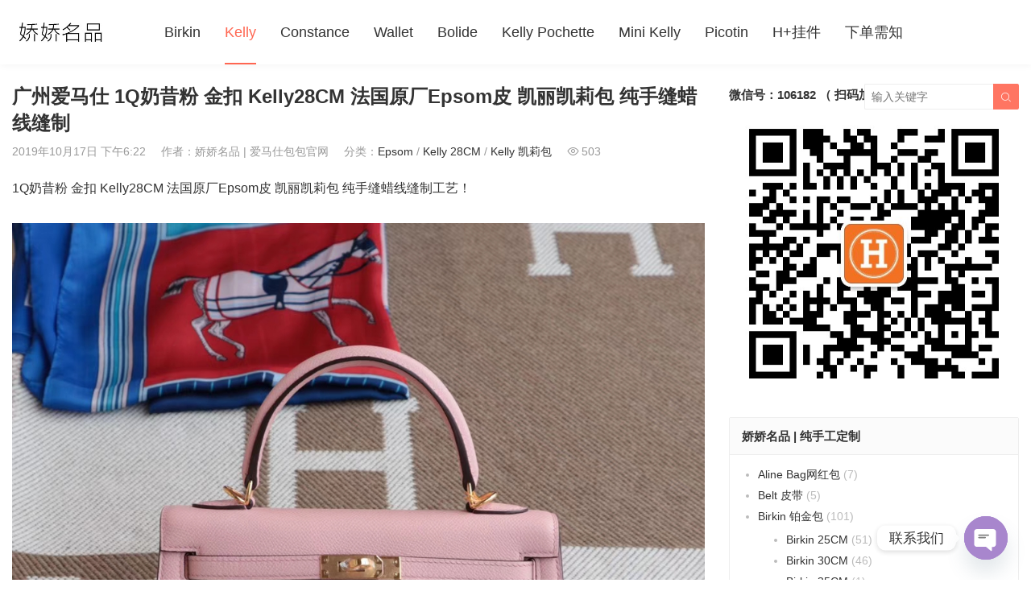

--- FILE ---
content_type: text/html; charset=UTF-8
request_url: https://www.jjstation.com/32500.html?password-protected=login&redirect_to=https%3A%2F%2Fwww.jjstation.com%2F32500.html
body_size: 14307
content:
<!DOCTYPE HTML>
<html>
<head>
<meta charset="UTF-8">
<meta http-equiv="X-UA-Compatible" content="IE=edge">
<meta name="viewport" content="width=device-width, initial-scale=1.0, user-scalable=0, minimum-scale=1.0, maximum-scale=1.0">
<meta name="apple-mobile-web-app-capable" content="yes">
<meta name="apple-mobile-web-app-status-bar-style" content="black">
<meta http-equiv="cache-control" content="no-siteapp">
<title>广州爱马仕 1Q奶昔粉 金扣 Kelly28CM 法国原厂Epsom皮 凯丽凯莉包 纯手缝蜡线缝制-娇娇名品_爱马仕包包官网</title>
<meta name='robots' content='max-image-preview:large' />
<link rel='dns-prefetch' href='//www.googletagmanager.com' />
<link rel='stylesheet' id='wp-block-library-css' href='https://www.jjstation.com/wp-includes/css/dist/block-library/style.min.css?ver=6.6.2' type='text/css' media='all' />
<style id='classic-theme-styles-inline-css' type='text/css'>
/*! This file is auto-generated */
.wp-block-button__link{color:#fff;background-color:#32373c;border-radius:9999px;box-shadow:none;text-decoration:none;padding:calc(.667em + 2px) calc(1.333em + 2px);font-size:1.125em}.wp-block-file__button{background:#32373c;color:#fff;text-decoration:none}
</style>
<style id='global-styles-inline-css' type='text/css'>
:root{--wp--preset--aspect-ratio--square: 1;--wp--preset--aspect-ratio--4-3: 4/3;--wp--preset--aspect-ratio--3-4: 3/4;--wp--preset--aspect-ratio--3-2: 3/2;--wp--preset--aspect-ratio--2-3: 2/3;--wp--preset--aspect-ratio--16-9: 16/9;--wp--preset--aspect-ratio--9-16: 9/16;--wp--preset--color--black: #000000;--wp--preset--color--cyan-bluish-gray: #abb8c3;--wp--preset--color--white: #ffffff;--wp--preset--color--pale-pink: #f78da7;--wp--preset--color--vivid-red: #cf2e2e;--wp--preset--color--luminous-vivid-orange: #ff6900;--wp--preset--color--luminous-vivid-amber: #fcb900;--wp--preset--color--light-green-cyan: #7bdcb5;--wp--preset--color--vivid-green-cyan: #00d084;--wp--preset--color--pale-cyan-blue: #8ed1fc;--wp--preset--color--vivid-cyan-blue: #0693e3;--wp--preset--color--vivid-purple: #9b51e0;--wp--preset--gradient--vivid-cyan-blue-to-vivid-purple: linear-gradient(135deg,rgba(6,147,227,1) 0%,rgb(155,81,224) 100%);--wp--preset--gradient--light-green-cyan-to-vivid-green-cyan: linear-gradient(135deg,rgb(122,220,180) 0%,rgb(0,208,130) 100%);--wp--preset--gradient--luminous-vivid-amber-to-luminous-vivid-orange: linear-gradient(135deg,rgba(252,185,0,1) 0%,rgba(255,105,0,1) 100%);--wp--preset--gradient--luminous-vivid-orange-to-vivid-red: linear-gradient(135deg,rgba(255,105,0,1) 0%,rgb(207,46,46) 100%);--wp--preset--gradient--very-light-gray-to-cyan-bluish-gray: linear-gradient(135deg,rgb(238,238,238) 0%,rgb(169,184,195) 100%);--wp--preset--gradient--cool-to-warm-spectrum: linear-gradient(135deg,rgb(74,234,220) 0%,rgb(151,120,209) 20%,rgb(207,42,186) 40%,rgb(238,44,130) 60%,rgb(251,105,98) 80%,rgb(254,248,76) 100%);--wp--preset--gradient--blush-light-purple: linear-gradient(135deg,rgb(255,206,236) 0%,rgb(152,150,240) 100%);--wp--preset--gradient--blush-bordeaux: linear-gradient(135deg,rgb(254,205,165) 0%,rgb(254,45,45) 50%,rgb(107,0,62) 100%);--wp--preset--gradient--luminous-dusk: linear-gradient(135deg,rgb(255,203,112) 0%,rgb(199,81,192) 50%,rgb(65,88,208) 100%);--wp--preset--gradient--pale-ocean: linear-gradient(135deg,rgb(255,245,203) 0%,rgb(182,227,212) 50%,rgb(51,167,181) 100%);--wp--preset--gradient--electric-grass: linear-gradient(135deg,rgb(202,248,128) 0%,rgb(113,206,126) 100%);--wp--preset--gradient--midnight: linear-gradient(135deg,rgb(2,3,129) 0%,rgb(40,116,252) 100%);--wp--preset--font-size--small: 13px;--wp--preset--font-size--medium: 20px;--wp--preset--font-size--large: 36px;--wp--preset--font-size--x-large: 42px;--wp--preset--spacing--20: 0.44rem;--wp--preset--spacing--30: 0.67rem;--wp--preset--spacing--40: 1rem;--wp--preset--spacing--50: 1.5rem;--wp--preset--spacing--60: 2.25rem;--wp--preset--spacing--70: 3.38rem;--wp--preset--spacing--80: 5.06rem;--wp--preset--shadow--natural: 6px 6px 9px rgba(0, 0, 0, 0.2);--wp--preset--shadow--deep: 12px 12px 50px rgba(0, 0, 0, 0.4);--wp--preset--shadow--sharp: 6px 6px 0px rgba(0, 0, 0, 0.2);--wp--preset--shadow--outlined: 6px 6px 0px -3px rgba(255, 255, 255, 1), 6px 6px rgba(0, 0, 0, 1);--wp--preset--shadow--crisp: 6px 6px 0px rgba(0, 0, 0, 1);}:where(.is-layout-flex){gap: 0.5em;}:where(.is-layout-grid){gap: 0.5em;}body .is-layout-flex{display: flex;}.is-layout-flex{flex-wrap: wrap;align-items: center;}.is-layout-flex > :is(*, div){margin: 0;}body .is-layout-grid{display: grid;}.is-layout-grid > :is(*, div){margin: 0;}:where(.wp-block-columns.is-layout-flex){gap: 2em;}:where(.wp-block-columns.is-layout-grid){gap: 2em;}:where(.wp-block-post-template.is-layout-flex){gap: 1.25em;}:where(.wp-block-post-template.is-layout-grid){gap: 1.25em;}.has-black-color{color: var(--wp--preset--color--black) !important;}.has-cyan-bluish-gray-color{color: var(--wp--preset--color--cyan-bluish-gray) !important;}.has-white-color{color: var(--wp--preset--color--white) !important;}.has-pale-pink-color{color: var(--wp--preset--color--pale-pink) !important;}.has-vivid-red-color{color: var(--wp--preset--color--vivid-red) !important;}.has-luminous-vivid-orange-color{color: var(--wp--preset--color--luminous-vivid-orange) !important;}.has-luminous-vivid-amber-color{color: var(--wp--preset--color--luminous-vivid-amber) !important;}.has-light-green-cyan-color{color: var(--wp--preset--color--light-green-cyan) !important;}.has-vivid-green-cyan-color{color: var(--wp--preset--color--vivid-green-cyan) !important;}.has-pale-cyan-blue-color{color: var(--wp--preset--color--pale-cyan-blue) !important;}.has-vivid-cyan-blue-color{color: var(--wp--preset--color--vivid-cyan-blue) !important;}.has-vivid-purple-color{color: var(--wp--preset--color--vivid-purple) !important;}.has-black-background-color{background-color: var(--wp--preset--color--black) !important;}.has-cyan-bluish-gray-background-color{background-color: var(--wp--preset--color--cyan-bluish-gray) !important;}.has-white-background-color{background-color: var(--wp--preset--color--white) !important;}.has-pale-pink-background-color{background-color: var(--wp--preset--color--pale-pink) !important;}.has-vivid-red-background-color{background-color: var(--wp--preset--color--vivid-red) !important;}.has-luminous-vivid-orange-background-color{background-color: var(--wp--preset--color--luminous-vivid-orange) !important;}.has-luminous-vivid-amber-background-color{background-color: var(--wp--preset--color--luminous-vivid-amber) !important;}.has-light-green-cyan-background-color{background-color: var(--wp--preset--color--light-green-cyan) !important;}.has-vivid-green-cyan-background-color{background-color: var(--wp--preset--color--vivid-green-cyan) !important;}.has-pale-cyan-blue-background-color{background-color: var(--wp--preset--color--pale-cyan-blue) !important;}.has-vivid-cyan-blue-background-color{background-color: var(--wp--preset--color--vivid-cyan-blue) !important;}.has-vivid-purple-background-color{background-color: var(--wp--preset--color--vivid-purple) !important;}.has-black-border-color{border-color: var(--wp--preset--color--black) !important;}.has-cyan-bluish-gray-border-color{border-color: var(--wp--preset--color--cyan-bluish-gray) !important;}.has-white-border-color{border-color: var(--wp--preset--color--white) !important;}.has-pale-pink-border-color{border-color: var(--wp--preset--color--pale-pink) !important;}.has-vivid-red-border-color{border-color: var(--wp--preset--color--vivid-red) !important;}.has-luminous-vivid-orange-border-color{border-color: var(--wp--preset--color--luminous-vivid-orange) !important;}.has-luminous-vivid-amber-border-color{border-color: var(--wp--preset--color--luminous-vivid-amber) !important;}.has-light-green-cyan-border-color{border-color: var(--wp--preset--color--light-green-cyan) !important;}.has-vivid-green-cyan-border-color{border-color: var(--wp--preset--color--vivid-green-cyan) !important;}.has-pale-cyan-blue-border-color{border-color: var(--wp--preset--color--pale-cyan-blue) !important;}.has-vivid-cyan-blue-border-color{border-color: var(--wp--preset--color--vivid-cyan-blue) !important;}.has-vivid-purple-border-color{border-color: var(--wp--preset--color--vivid-purple) !important;}.has-vivid-cyan-blue-to-vivid-purple-gradient-background{background: var(--wp--preset--gradient--vivid-cyan-blue-to-vivid-purple) !important;}.has-light-green-cyan-to-vivid-green-cyan-gradient-background{background: var(--wp--preset--gradient--light-green-cyan-to-vivid-green-cyan) !important;}.has-luminous-vivid-amber-to-luminous-vivid-orange-gradient-background{background: var(--wp--preset--gradient--luminous-vivid-amber-to-luminous-vivid-orange) !important;}.has-luminous-vivid-orange-to-vivid-red-gradient-background{background: var(--wp--preset--gradient--luminous-vivid-orange-to-vivid-red) !important;}.has-very-light-gray-to-cyan-bluish-gray-gradient-background{background: var(--wp--preset--gradient--very-light-gray-to-cyan-bluish-gray) !important;}.has-cool-to-warm-spectrum-gradient-background{background: var(--wp--preset--gradient--cool-to-warm-spectrum) !important;}.has-blush-light-purple-gradient-background{background: var(--wp--preset--gradient--blush-light-purple) !important;}.has-blush-bordeaux-gradient-background{background: var(--wp--preset--gradient--blush-bordeaux) !important;}.has-luminous-dusk-gradient-background{background: var(--wp--preset--gradient--luminous-dusk) !important;}.has-pale-ocean-gradient-background{background: var(--wp--preset--gradient--pale-ocean) !important;}.has-electric-grass-gradient-background{background: var(--wp--preset--gradient--electric-grass) !important;}.has-midnight-gradient-background{background: var(--wp--preset--gradient--midnight) !important;}.has-small-font-size{font-size: var(--wp--preset--font-size--small) !important;}.has-medium-font-size{font-size: var(--wp--preset--font-size--medium) !important;}.has-large-font-size{font-size: var(--wp--preset--font-size--large) !important;}.has-x-large-font-size{font-size: var(--wp--preset--font-size--x-large) !important;}
:where(.wp-block-post-template.is-layout-flex){gap: 1.25em;}:where(.wp-block-post-template.is-layout-grid){gap: 1.25em;}
:where(.wp-block-columns.is-layout-flex){gap: 2em;}:where(.wp-block-columns.is-layout-grid){gap: 2em;}
:root :where(.wp-block-pullquote){font-size: 1.5em;line-height: 1.6;}
</style>
<link rel='stylesheet' id='chaty-front-css-css' href='https://www.jjstation.com/wp-content/plugins/chaty/css/chaty-front.min.css?ver=3.31627531961' type='text/css' media='all' />
<link rel='stylesheet' id='main-css' href='https://www.jjstation.com/wp-content/themes/2c8509340cbd9f6/style.css?ver=3.0' type='text/css' media='all' />
<script type="2961fac89533254a1f418237-text/javascript" src="https://www.jjstation.com/wp-content/themes/2c8509340cbd9f6/js/jquery.js?ver=3.0" id="jquery-js"></script>

<!-- Google tag (gtag.js) snippet added by Site Kit -->

<!-- Site Kit 添加的 Google Analytics 代码段 -->
<script type="2961fac89533254a1f418237-text/javascript" src="https://www.googletagmanager.com/gtag/js?id=G-8J28PKDV17" id="google_gtagjs-js" async></script>
<script type="2961fac89533254a1f418237-text/javascript" id="google_gtagjs-js-after">
/* <![CDATA[ */
window.dataLayer = window.dataLayer || [];function gtag(){dataLayer.push(arguments);}
gtag("set","linker",{"domains":["www.jjstation.com"]});
gtag("js", new Date());
gtag("set", "developer_id.dZTNiMT", true);
gtag("config", "G-8J28PKDV17");
/* ]]> */
</script>

<!-- End Google tag (gtag.js) snippet added by Site Kit -->
<link rel="https://api.w.org/" href="https://www.jjstation.com/wp-json/" /><link rel="alternate" title="JSON" type="application/json" href="https://www.jjstation.com/wp-json/wp/v2/posts/32500" /><link rel="canonical" href="https://www.jjstation.com/32500.html" />
<meta name="generator" content="Site Kit by Google 1.136.0" /><meta name="keywords" content="广州爱马仕, 1Q,奶昔粉 ,金扣 ,Kelly28CM, 法国原厂Epsom皮,凯丽凯莉包, 纯手缝,蜡线缝制">
<meta name="description" content="1Q奶昔粉 金扣 Kelly28CM 法国原厂Epsom皮 凯丽凯莉包 纯手缝蜡线缝制工艺！">
<link rel="icon" href="https://www.jjstation.com/wp-content/uploads/2022/06/b6eaf26eccfbdf6-32x32.jpg" sizes="32x32" />
<link rel="icon" href="https://www.jjstation.com/wp-content/uploads/2022/06/b6eaf26eccfbdf6-192x192.jpg" sizes="192x192" />
<link rel="apple-touch-icon" href="https://www.jjstation.com/wp-content/uploads/2022/06/b6eaf26eccfbdf6-180x180.jpg" />
<meta name="msapplication-TileImage" content="https://www.jjstation.com/wp-content/uploads/2022/06/b6eaf26eccfbdf6-270x270.jpg" />
<!--[if lt IE 9]><script src="https://www.jjstation.com/wp-content/themes/2c8509340cbd9f6/js/html5.js"></script><![endif]-->
</head>
<body data-rsssl=1 class="post-template-default single single-post postid-32500 single-format-standard comment-open list-thumb-hover-action mlist-two nav-fixed-top">
<header class="header">
	<div class="container">
		<div class="logo"><a href="https://www.jjstation.com" title="娇娇名品_爱马仕包包官网-爱马仕纯手工定制_爱马仕包包官网"><img src="https://www.jjstation.com/wp-content/uploads/2021/03/a6044a062c2e388.jpg"><span>娇娇名品_爱马仕包包官网</span></a></div>		<div class="sitenav">
			<ul><li id="menu-item-60" class="menu-item menu-item-type-taxonomy menu-item-object-category menu-item-60"><a href="https://www.jjstation.com/hermes-birkin">Birkin</a></li>
<li id="menu-item-15353" class="menu-item menu-item-type-taxonomy menu-item-object-category current-post-ancestor current-menu-parent current-post-parent menu-item-15353"><a href="https://www.jjstation.com/kelly">Kelly</a></li>
<li id="menu-item-61" class="menu-item menu-item-type-taxonomy menu-item-object-category menu-item-61"><a href="https://www.jjstation.com/constance">Constance</a></li>
<li id="menu-item-7816" class="menu-item menu-item-type-taxonomy menu-item-object-category menu-item-7816"><a href="https://www.jjstation.com/wallet">Wallet</a></li>
<li id="menu-item-44309" class="menu-item menu-item-type-taxonomy menu-item-object-category menu-item-44309"><a href="https://www.jjstation.com/hermes-bolide">Bolide</a></li>
<li id="menu-item-44313" class="menu-item menu-item-type-taxonomy menu-item-object-category menu-item-44313"><a href="https://www.jjstation.com/kelly-pochette">Kelly Pochette</a></li>
<li id="menu-item-44314" class="menu-item menu-item-type-taxonomy menu-item-object-category menu-item-44314"><a href="https://www.jjstation.com/mini-kelly-2">Mini Kelly</a></li>
<li id="menu-item-44320" class="menu-item menu-item-type-taxonomy menu-item-object-category menu-item-44320"><a href="https://www.jjstation.com/hermes-picotin">Picotin</a></li>
<li id="menu-item-44312" class="menu-item menu-item-type-taxonomy menu-item-object-category menu-item-44312"><a href="https://www.jjstation.com/hermes-radeo">H+挂件</a></li>
<li id="menu-item-23" class="menu-item menu-item-type-post_type menu-item-object-page menu-item-23"><a href="https://www.jjstation.com/order">下单需知</a></li>
</ul>
		</div>
		<span class="sitenav-on"><i class="fa">&#xe605;</i></span>
		<span class="sitenav-mask"></span>
											<div class="searchform-wrap">
				<span class="searchstart-on"><i class="fa">&#xe600;</i></span>
				<span class="searchstart-off"><i class="fa">&#xe606;</i></span>
				<form method="get" class="searchform" action="https://www.jjstation.com/" >
					<button tabindex="3" class="sbtn" type="submit"><i class="fa">&#xe600;</i></button>
										<input required="required" tabindex="2" class="sinput" name="s" type="text" placeholder="输入关键字" value="">
				</form>
			</div>
			</div>
</header>
<section class="container">
    <div class="content-wrap">
    	<div class="content">
    		                		<header class="article-header">
    			<h1 class="article-title">广州爱马仕 1Q奶昔粉 金扣 Kelly28CM 法国原厂Epsom皮 凯丽凯莉包 纯手缝蜡线缝制</h1>
    			<div class="article-meta">
    				<span class="item item-1">2019年10月17日 下午6:22</span>
                        				<span class="item item-2">作者：娇娇名品 &#124; 爱马仕包包官网</span>
    				<span class="item item-3">分类：<a href="https://www.jjstation.com/leather/epsom" rel="category tag">Epsom</a> / <a href="https://www.jjstation.com/kelly/kelly-28cm" rel="category tag">Kelly 28CM</a> / <a href="https://www.jjstation.com/kelly" rel="category tag">Kelly 凯莉包</a></span>
                        				    <span class="item item-4"><i class="fa">&#xe62a;</i>503</span>
                        				<span class="item item-5"></span>
    			</div>
    		</header>

            
    		<article class="article-content">
                <p>1Q奶昔粉 金扣 Kelly28CM 法国原厂Epsom皮 凯丽凯莉包 纯手缝蜡线缝制工艺！</p>
<p><img fetchpriority="high" decoding="async" class="aligncenter size-full wp-image-32440" src="https://www.birkin.vip/wp-content/uploads/2019/10/00696db80fd9683.jpg" alt="" width="1080" height="1080" srcset="https://www.jjstation.com/wp-content/uploads/2019/10/00696db80fd9683.jpg 1080w, https://www.jjstation.com/wp-content/uploads/2019/10/00696db80fd9683-300x300.jpg 300w, https://www.jjstation.com/wp-content/uploads/2019/10/00696db80fd9683-768x768.jpg 768w, https://www.jjstation.com/wp-content/uploads/2019/10/00696db80fd9683-1024x1024.jpg 1024w" sizes="(max-width: 1080px) 100vw, 1080px" /> <img decoding="async" class="aligncenter size-full wp-image-32448" src="https://www.birkin.vip/wp-content/uploads/2019/10/a74f75626cc7d9a.jpg" alt="" width="1080" height="1080" srcset="https://www.jjstation.com/wp-content/uploads/2019/10/a74f75626cc7d9a.jpg 1080w, https://www.jjstation.com/wp-content/uploads/2019/10/a74f75626cc7d9a-300x300.jpg 300w, https://www.jjstation.com/wp-content/uploads/2019/10/a74f75626cc7d9a-768x768.jpg 768w, https://www.jjstation.com/wp-content/uploads/2019/10/a74f75626cc7d9a-1024x1024.jpg 1024w" sizes="(max-width: 1080px) 100vw, 1080px" /> <img decoding="async" class="aligncenter size-full wp-image-32447" src="https://www.birkin.vip/wp-content/uploads/2019/10/b2dfe3501530f6f.jpg" alt="" width="1080" height="1080" srcset="https://www.jjstation.com/wp-content/uploads/2019/10/b2dfe3501530f6f.jpg 1080w, https://www.jjstation.com/wp-content/uploads/2019/10/b2dfe3501530f6f-300x300.jpg 300w, https://www.jjstation.com/wp-content/uploads/2019/10/b2dfe3501530f6f-768x768.jpg 768w, https://www.jjstation.com/wp-content/uploads/2019/10/b2dfe3501530f6f-1024x1024.jpg 1024w" sizes="(max-width: 1080px) 100vw, 1080px" /> <img loading="lazy" decoding="async" class="aligncenter size-full wp-image-32446" src="https://www.birkin.vip/wp-content/uploads/2019/10/5c15552cbb112aa.jpg" alt="" width="1080" height="1080" srcset="https://www.jjstation.com/wp-content/uploads/2019/10/5c15552cbb112aa.jpg 1080w, https://www.jjstation.com/wp-content/uploads/2019/10/5c15552cbb112aa-300x300.jpg 300w, https://www.jjstation.com/wp-content/uploads/2019/10/5c15552cbb112aa-768x768.jpg 768w, https://www.jjstation.com/wp-content/uploads/2019/10/5c15552cbb112aa-1024x1024.jpg 1024w" sizes="(max-width: 1080px) 100vw, 1080px" /> <img loading="lazy" decoding="async" class="aligncenter size-full wp-image-32445" src="https://www.birkin.vip/wp-content/uploads/2019/10/0bfdef753237d94.jpg" alt="" width="1080" height="1080" srcset="https://www.jjstation.com/wp-content/uploads/2019/10/0bfdef753237d94.jpg 1080w, https://www.jjstation.com/wp-content/uploads/2019/10/0bfdef753237d94-300x300.jpg 300w, https://www.jjstation.com/wp-content/uploads/2019/10/0bfdef753237d94-768x768.jpg 768w, https://www.jjstation.com/wp-content/uploads/2019/10/0bfdef753237d94-1024x1024.jpg 1024w" sizes="(max-width: 1080px) 100vw, 1080px" /> <img loading="lazy" decoding="async" class="aligncenter size-full wp-image-32444" src="https://www.birkin.vip/wp-content/uploads/2019/10/029e0822c121e43.jpg" alt="" width="1080" height="1080" srcset="https://www.jjstation.com/wp-content/uploads/2019/10/029e0822c121e43.jpg 1080w, https://www.jjstation.com/wp-content/uploads/2019/10/029e0822c121e43-300x300.jpg 300w, https://www.jjstation.com/wp-content/uploads/2019/10/029e0822c121e43-768x768.jpg 768w, https://www.jjstation.com/wp-content/uploads/2019/10/029e0822c121e43-1024x1024.jpg 1024w" sizes="(max-width: 1080px) 100vw, 1080px" /> <img loading="lazy" decoding="async" class="aligncenter size-full wp-image-32443" src="https://www.birkin.vip/wp-content/uploads/2019/10/160f06f1c947af3.jpg" alt="" width="1080" height="1080" srcset="https://www.jjstation.com/wp-content/uploads/2019/10/160f06f1c947af3.jpg 1080w, https://www.jjstation.com/wp-content/uploads/2019/10/160f06f1c947af3-300x300.jpg 300w, https://www.jjstation.com/wp-content/uploads/2019/10/160f06f1c947af3-768x768.jpg 768w, https://www.jjstation.com/wp-content/uploads/2019/10/160f06f1c947af3-1024x1024.jpg 1024w" sizes="(max-width: 1080px) 100vw, 1080px" /> <img loading="lazy" decoding="async" class="aligncenter size-full wp-image-32442" src="https://www.birkin.vip/wp-content/uploads/2019/10/b341728abd2e7f8.jpg" alt="" width="1080" height="1080" srcset="https://www.jjstation.com/wp-content/uploads/2019/10/b341728abd2e7f8.jpg 1080w, https://www.jjstation.com/wp-content/uploads/2019/10/b341728abd2e7f8-300x300.jpg 300w, https://www.jjstation.com/wp-content/uploads/2019/10/b341728abd2e7f8-768x768.jpg 768w, https://www.jjstation.com/wp-content/uploads/2019/10/b341728abd2e7f8-1024x1024.jpg 1024w" sizes="(max-width: 1080px) 100vw, 1080px" /> <img loading="lazy" decoding="async" class="aligncenter size-full wp-image-32441" src="https://www.birkin.vip/wp-content/uploads/2019/10/553cd597022fbff.jpg" alt="" width="1080" height="1080" srcset="https://www.jjstation.com/wp-content/uploads/2019/10/553cd597022fbff.jpg 1080w, https://www.jjstation.com/wp-content/uploads/2019/10/553cd597022fbff-300x300.jpg 300w, https://www.jjstation.com/wp-content/uploads/2019/10/553cd597022fbff-768x768.jpg 768w, https://www.jjstation.com/wp-content/uploads/2019/10/553cd597022fbff-1024x1024.jpg 1024w" sizes="(max-width: 1080px) 100vw, 1080px" /></p>
            </article>

                                    
            <div class="article-copyright">未经允许不得转载：<a href="https://www.jjstation.com">娇娇名品_爱马仕包包官网</a> &raquo; <a href="https://www.jjstation.com/32500.html">广州爱马仕 1Q奶昔粉 金扣 Kelly28CM 法国原厂Epsom皮 凯丽凯莉包 纯手缝蜡线缝制</a></div>
    		            
                            <div class="article-tags"><a href="https://www.jjstation.com/tag/1q" rel="tag">1Q</a><a href="https://www.jjstation.com/tag/kelly28cm" rel="tag">Kelly28cm</a><a href="https://www.jjstation.com/tag/%e5%87%af%e4%b8%bd%e5%87%af%e8%8e%89%e5%8c%85" rel="tag">凯丽凯莉包</a><a href="https://www.jjstation.com/tag/%e5%a5%b6%e6%98%94%e7%b2%89" rel="tag">奶昔粉</a><a href="https://www.jjstation.com/tag/%e5%b9%bf%e5%b7%9e%e7%88%b1%e9%a9%ac%e4%bb%95" rel="tag">广州爱马仕</a><a href="https://www.jjstation.com/tag/%e6%b3%95%e5%9b%bd%e5%8e%9f%e5%8e%82epsom%e7%9a%ae" rel="tag">法国原厂Epsom皮</a><a href="https://www.jjstation.com/tag/%e7%ba%af%e6%89%8b%e7%bc%9d" rel="tag">纯手缝</a><a href="https://www.jjstation.com/tag/%e8%9c%a1%e7%ba%bf%e7%bc%9d%e5%88%b6" rel="tag">蜡线缝制</a><a href="https://www.jjstation.com/tag/%e9%87%91%e6%89%a3" rel="tag">金扣</a></div>                        
                <div class="article-wechats">
        <div class="article-wechatitem">
            <img src="https://www.jjstation.com/wp-content/uploads/2021/07/f5ae2fc947d7b68.jpg">
            <div class="article-wechatitem-tit">微信号：106182</div>
            <div class="article-wechatitem-desc">关注我们，每天分享更多有趣的事儿，有趣有料！</div>
            <div class="article-wechatitem-users">12000人已关注</div>
        </div>
    </div>
 
            
                <div class="article-actions clearfix">

                    <div class="shares"><strong>分享到：</strong><a href="javascript:;" data-url="https://www.jjstation.com/32500.html" class="share-weixin" title="分享到微信"><i class="fa">&#xe60e;</i></a><a etap="share" data-share="weibo" class="share-tsina" title="分享到微博"><i class="fa">&#xe608;</i></a><a etap="share" data-share="qq" class="share-sqq" title="分享到QQ好友"><i class="fa">&#xe609;</i></a><a etap="share" data-share="qzone" class="share-qzone" title="分享到QQ空间"><i class="fa">&#xe607;</i></a><a etap="share" data-share="renren" class="share-renren" title="分享到人人网"><i class="fa">&#xe60a;</i></a><a etap="share" data-share="douban" class="share-douban" title="分享到豆瓣网"><i class="fa">&#xe60b;</i></a></div>        
        
        
    </div>
 
            
                            <nav class="article-nav">
                    <span class="article-nav-prev">上一篇<br><a href="https://www.jjstation.com/32498.html" rel="prev">爱马仕 J7亚麻蓝 银扣 Kelly28CM 法国原厂togo皮 凯丽凯莉包 纯手缝蜡线缝制</a></span>
                    <span class="article-nav-next">下一篇<br><a href="https://www.jjstation.com/32502.html" rel="next">爱马仕 8F锡器灰 银扣 Kelly25CM 法国原厂togo皮 凯丽凯莉包 纯手缝蜡线缝制</a></span>
                </nav>
                        
                        
                            <div class="postitems">
                    <h3>相关推荐</h3>
                    <ul>
                        <li><a href="https://www.jjstation.com/35274.html"><span class="thumbnail"><img src="https://www.jjstation.com/wp-content/themes/2c8509340cbd9f6/img/thumb.png" data-src="https://www.jjstation.com/wp-content/uploads/2019/12/810b6f4105c6032-240x180.jpg" class="thumb"></span>HERMES 5P樱花粉 Birkin30CM 铂金包 亮面鳄鱼 金扣 俩点；纯手工手缝工艺制作</a></li><li><a href="https://www.jjstation.com/35272.html"><span class="thumbnail"><img src="https://www.jjstation.com/wp-content/themes/2c8509340cbd9f6/img/thumb.png" data-src="https://www.jjstation.com/wp-content/uploads/2019/12/c02027ad9c322c5-240x180.jpg" class="thumb"></span>HERMES 9i玉兰粉 金扣 Minikelly一代 原厂Swift皮 迷你凯莉包 纯手缝蜡线缝制工艺</a></li><li><a href="https://www.jjstation.com/35270.html"><span class="thumbnail"><img src="https://www.jjstation.com/wp-content/themes/2c8509340cbd9f6/img/thumb.png" data-src="https://www.jjstation.com/wp-content/uploads/2019/12/94b0e42789154a9-240x180.jpg" class="thumb"></span>HERMES CK18大象灰 金扣 Minikelly一代 原厂Swift皮 迷你凯莉包 纯手缝蜡线缝制工艺</a></li><li><a href="https://www.jjstation.com/35268.html"><span class="thumbnail"><img src="https://www.jjstation.com/wp-content/themes/2c8509340cbd9f6/img/thumb.png" data-src="https://www.jjstation.com/wp-content/uploads/2019/12/b406baf50e14a36-240x180.jpg" class="thumb"></span>HERMES 3C羊毛白 银扣 Minikelly一代 原厂Swift皮 迷你凯莉包 纯手缝蜡线缝制工艺</a></li><li><a href="https://www.jjstation.com/35266.html"><span class="thumbnail"><img src="https://www.jjstation.com/wp-content/themes/2c8509340cbd9f6/img/thumb.png" data-src="https://www.jjstation.com/wp-content/uploads/2019/12/5fc14cb7378823f-240x180.jpg" class="thumb"></span>HERMES 客定发货 做工精湛 堪称精品 皇家蓝 Birkin30CM 俩点亮面鳄鱼 金扣 纯手缝蜡线缝制</a></li><li><a href="https://www.jjstation.com/35264.html"><span class="thumbnail"><img src="https://www.jjstation.com/wp-content/themes/2c8509340cbd9f6/img/thumb.png" data-src="https://www.jjstation.com/wp-content/uploads/2019/12/39f21292b664e84-240x180.jpg" class="thumb"></span>HERMES 客定 J5天方夜谭紫桃红色 Kelly28CM凯利包 亮面鳄鱼 金扣 美轮美奂</a></li><li><a href="https://www.jjstation.com/35261.html"><span class="thumbnail"><img src="https://www.jjstation.com/wp-content/themes/2c8509340cbd9f6/img/thumb.png" data-src="https://www.jjstation.com/wp-content/uploads/2019/12/7e0585031c4fb1e-240x180.jpg" class="thumb"></span>HERMES 3Q奶昔粉 Birkin25CM 铂金包 南非KK鸵鸟皮 老师傅全手缝 银扣</a></li><li><a href="https://www.jjstation.com/35257.html"><span class="thumbnail"><img src="https://www.jjstation.com/wp-content/themes/2c8509340cbd9f6/img/thumb.png" data-src="https://www.jjstation.com/wp-content/uploads/2019/12/6a408dd18706252-240x180.jpg" class="thumb"></span>HERMES CK37金棕 金扣 Kelly28CM 原厂Epsom皮 凯利凯莉包 纯手缝蜡线缝制工艺</a></li>                    </ul>
                </div>
            
            
            <h3 class="comments-title" id="comments">
	评论<small>抢沙发</small>
</h3>
<div id="respond" class="comments-respond no_webshot">
		
	<form action="https://www.jjstation.com/wp-comments-post.php" method="post" id="commentform">
		<div class="comt">
			<div class="comt-title">
				<img alt='' data-src='https://gravatar.wp-china-yes.net/avatar/?s=50&#038;d=mystery' srcset='https://gravatar.wp-china-yes.net/avatar/?s=100&#038;d=mystery 2x' class='avatar avatar-50 photo avatar-default' height='50' width='50' loading='lazy' decoding='async'/>				<p><a id="cancel-comment-reply-link" href="javascript:;">取消</a></p>
			</div>
			<div class="comt-box">
				<textarea placeholder="你的评论可以一针见血" class="comt-area" name="comment" id="comment" cols="100%" rows="3" tabindex="1" onkeydown="if (!window.__cfRLUnblockHandlers) return false; if(event.ctrlKey&amp;&amp;event.keyCode==13){document.getElementById('submit').click();return false};" data-cf-modified-2961fac89533254a1f418237-=""></textarea>
				<div class="comt-ctrl">
					<div class="comt-tips"><input type='hidden' name='comment_post_ID' value='32500' id='comment_post_ID' />
<input type='hidden' name='comment_parent' id='comment_parent' value='0' />
<p style="display: none;"><input type="hidden" id="akismet_comment_nonce" name="akismet_comment_nonce" value="0061433d65" /></p><label for="comment_mail_notify" class="hide" style="padding-top:0"><input type="checkbox" name="comment_mail_notify" id="comment_mail_notify" value="comment_mail_notify" checked="checked"/>有人回复时邮件通知我</label><p style="display: none !important;" class="akismet-fields-container" data-prefix="ak_"><label>&#916;<textarea name="ak_hp_textarea" cols="45" rows="8" maxlength="100"></textarea></label><input type="hidden" id="ak_js_1" name="ak_js" value="73"/><script type="2961fac89533254a1f418237-text/javascript">document.getElementById( "ak_js_1" ).setAttribute( "value", ( new Date() ).getTime() );</script></p></div>
					<button class="comt-submit" type="submit" name="submit" id="submit" tabindex="5">提交评论</button>
				</div>
			</div>

												<div class="comt-comterinfo" id="comment-author-info" >
						<ul>
							<li><input class="ipt" type="text" name="author" id="author" value="" tabindex="2" placeholder="昵称">昵称 (必填)</li>
							<li><input class="ipt" type="text" name="email" id="email" value="" tabindex="3" placeholder="(邮箱)">(邮箱) (必填)</li>
							<li><input class="ipt" type="text" name="url" id="url" value="" tabindex="4" placeholder="(网址)">(网址)</li>
						</ul>
					</div>
									</div>

	</form>
	</div>

    	</div>
    </div>
	<div class="sidebar">
<div class="widget widget_media_image"><h3>微信号：106182 （ 扫码加关注 ）</h3><img width="430" height="430" src="https://www.jjstation.com/wp-content/uploads/2021/07/f5ae2fc947d7b68.jpg" class="image wp-image-47295  attachment-full size-full" alt="" style="max-width: 100%; height: auto;" decoding="async" loading="lazy" srcset="https://www.jjstation.com/wp-content/uploads/2021/07/f5ae2fc947d7b68.jpg 430w, https://www.jjstation.com/wp-content/uploads/2021/07/f5ae2fc947d7b68-300x300.jpg 300w" sizes="(max-width: 430px) 100vw, 430px" /></div><div class="widget widget_categories"><h3>娇娇名品 | 纯手工定制</h3>
			<ul>
					<li class="cat-item cat-item-1904"><a href="https://www.jjstation.com/aline">Aline Bag网红包</a> (7)
</li>
	<li class="cat-item cat-item-965"><a href="https://www.jjstation.com/hermes-belt">Belt 皮带</a> (5)
</li>
	<li class="cat-item cat-item-13"><a href="https://www.jjstation.com/hermes-birkin">Birkin 铂金包</a> (101)
<ul class='children'>
	<li class="cat-item cat-item-34"><a href="https://www.jjstation.com/hermes-birkin/birkin-25cm">Birkin 25CM</a> (51)
</li>
	<li class="cat-item cat-item-100"><a href="https://www.jjstation.com/hermes-birkin/birkin-30cm">Birkin 30CM</a> (46)
</li>
	<li class="cat-item cat-item-14"><a href="https://www.jjstation.com/hermes-birkin/birkin-35cm">Birkin 35CM</a> (1)
</li>
</ul>
</li>
	<li class="cat-item cat-item-372"><a href="https://www.jjstation.com/hermes-bolide">Bolide 保龄球包</a> (3)
</li>
	<li class="cat-item cat-item-18"><a href="https://www.jjstation.com/constance">Constance 空姐包</a> (28)
<ul class='children'>
	<li class="cat-item cat-item-19"><a href="https://www.jjstation.com/constance/constance-19cm">Constance 19CM</a> (13)
</li>
</ul>
</li>
	<li class="cat-item cat-item-1033"><a href="https://www.jjstation.com/hermes-garden-party">Garden Party 花园包</a> (8)
</li>
	<li class="cat-item cat-item-1019"><a href="https://www.jjstation.com/hermes-sandals">Hermes 拖鞋</a> (37)
</li>
	<li class="cat-item cat-item-1054"><a href="https://www.jjstation.com/hermes-radeo">Hermes 挂件</a> (60)
</li>
	<li class="cat-item cat-item-696"><a href="https://www.jjstation.com/hermes-jige">Jige 手包</a> (1)
</li>
	<li class="cat-item cat-item-2301"><a href="https://www.jjstation.com/kelly-ado">Kelly ado</a> (2)
</li>
	<li class="cat-item cat-item-27"><a href="https://www.jjstation.com/kelly">Kelly 凯莉包</a> (75)
<ul class='children'>
	<li class="cat-item cat-item-137"><a href="https://www.jjstation.com/kelly/kelly-25cm">Kelly 25CM</a> (31)
</li>
	<li class="cat-item cat-item-28"><a href="https://www.jjstation.com/kelly/kelly-28cm">Kelly 28CM</a> (36)
</li>
	<li class="cat-item cat-item-30"><a href="https://www.jjstation.com/kelly/kelly-32cm">Kelly 32CM</a> (1)
</li>
</ul>
</li>
	<li class="cat-item cat-item-2202"><a href="https://www.jjstation.com/kelly24-24">Kelly24/24</a> (1)
</li>
	<li class="cat-item cat-item-463"><a href="https://www.jjstation.com/hermes-lindy">Lindy 琳迪包</a> (19)
</li>
	<li class="cat-item cat-item-42"><a href="https://www.jjstation.com/kelly-pochette">Mini Kelly 1代 迷你凯莉</a> (15)
</li>
	<li class="cat-item cat-item-5"><a href="https://www.jjstation.com/mini-kelly-2">Mini Kelly 2代</a> (52)
</li>
	<li class="cat-item cat-item-218"><a href="https://www.jjstation.com/hermes-picotin">Picotin 菜篮子</a> (18)
</li>
	<li class="cat-item cat-item-2"><a href="https://www.jjstation.com/roulis">Roulis 猪鼻子包</a> (3)
<ul class='children'>
	<li class="cat-item cat-item-3"><a href="https://www.jjstation.com/roulis/roulis-19cm">Roulis 19CM</a> (2)
</li>
	<li class="cat-item cat-item-4"><a href="https://www.jjstation.com/roulis/roulis-23cm">Roulis 23CM</a> (1)
</li>
</ul>
</li>
	<li class="cat-item cat-item-321"><a href="https://www.jjstation.com/hermes-toolbox">ToolBox 牛奶包</a> (1)
</li>
	<li class="cat-item cat-item-158"><a href="https://www.jjstation.com/hermes-verrou">Verrou 插銷包</a> (2)
</li>
	<li class="cat-item cat-item-399"><a href="https://www.jjstation.com/wallet">Wallet 钱包</a> (51)
<ul class='children'>
	<li class="cat-item cat-item-400"><a href="https://www.jjstation.com/wallet/bearn">Bearn</a> (2)
</li>
	<li class="cat-item cat-item-2495"><a href="https://www.jjstation.com/wallet/card-holder">卡包</a> (49)
</li>
</ul>
</li>
	<li class="cat-item cat-item-1"><a href="https://www.jjstation.com/uncategorized">未分类</a> (7)
</li>
	<li class="cat-item cat-item-9"><a href="https://www.jjstation.com/leather">皮料</a> (489)
<ul class='children'>
	<li class="cat-item cat-item-38"><a href="https://www.jjstation.com/leather/epsom">Epsom</a> (162)
</li>
	<li class="cat-item cat-item-24"><a href="https://www.jjstation.com/leather/evercolour">EverColour</a> (4)
</li>
	<li class="cat-item cat-item-23"><a href="https://www.jjstation.com/leather/swift">Swift</a> (101)
</li>
	<li class="cat-item cat-item-29"><a href="https://www.jjstation.com/leather/togo">Togo</a> (103)
</li>
	<li class="cat-item cat-item-147"><a href="https://www.jjstation.com/leather/chevre">山羊皮</a> (82)
</li>
	<li class="cat-item cat-item-1828"><a href="https://www.jjstation.com/leather/fanbu">帆布</a> (16)
</li>
	<li class="cat-item cat-item-269"><a href="https://www.jjstation.com/leather/lizard">蜥蜴</a> (3)
</li>
	<li class="cat-item cat-item-10"><a href="https://www.jjstation.com/leather/crocodile">鳄鱼</a> (56)
</li>
	<li class="cat-item cat-item-222"><a href="https://www.jjstation.com/leather/ostrich">鸵鸟皮</a> (24)
</li>
	<li class="cat-item cat-item-1120"><a href="https://www.jjstation.com/leather/deerskin">鹿皮 </a> (1)
</li>
</ul>
</li>
			</ul>

			</div><div class="widget widget-postlist"><h3>爱马仕包包推荐</h3><ul><li><a target="_blank" href="https://www.jjstation.com/35274.html"><span class="thumbnail"><img src="https://www.jjstation.com/wp-content/themes/2c8509340cbd9f6/img/thumb.png" data-src="https://www.jjstation.com/wp-content/uploads/2019/12/810b6f4105c6032-240x180.jpg" class="thumb"></span>HERMES 5P樱花粉 Birkin30CM 铂金包 亮面鳄鱼 金扣 俩点；纯手工手缝工艺制作</a></li><li><a target="_blank" href="https://www.jjstation.com/35272.html"><span class="thumbnail"><img src="https://www.jjstation.com/wp-content/themes/2c8509340cbd9f6/img/thumb.png" data-src="https://www.jjstation.com/wp-content/uploads/2019/12/c02027ad9c322c5-240x180.jpg" class="thumb"></span>HERMES 9i玉兰粉 金扣 Minikelly一代 原厂Swift皮 迷你凯莉包 纯手缝蜡线缝制工艺</a></li><li><a target="_blank" href="https://www.jjstation.com/35270.html"><span class="thumbnail"><img src="https://www.jjstation.com/wp-content/themes/2c8509340cbd9f6/img/thumb.png" data-src="https://www.jjstation.com/wp-content/uploads/2019/12/94b0e42789154a9-240x180.jpg" class="thumb"></span>HERMES CK18大象灰 金扣 Minikelly一代 原厂Swift皮 迷你凯莉包 纯手缝蜡线缝制工艺</a></li><li><a target="_blank" href="https://www.jjstation.com/35268.html"><span class="thumbnail"><img src="https://www.jjstation.com/wp-content/themes/2c8509340cbd9f6/img/thumb.png" data-src="https://www.jjstation.com/wp-content/uploads/2019/12/b406baf50e14a36-240x180.jpg" class="thumb"></span>HERMES 3C羊毛白 银扣 Minikelly一代 原厂Swift皮 迷你凯莉包 纯手缝蜡线缝制工艺</a></li><li><a target="_blank" href="https://www.jjstation.com/35266.html"><span class="thumbnail"><img src="https://www.jjstation.com/wp-content/themes/2c8509340cbd9f6/img/thumb.png" data-src="https://www.jjstation.com/wp-content/uploads/2019/12/5fc14cb7378823f-240x180.jpg" class="thumb"></span>HERMES 客定发货 做工精湛 堪称精品 皇家蓝 Birkin30CM 俩点亮面鳄鱼 金扣 纯手缝蜡线缝制</a></li><li><a target="_blank" href="https://www.jjstation.com/35264.html"><span class="thumbnail"><img src="https://www.jjstation.com/wp-content/themes/2c8509340cbd9f6/img/thumb.png" data-src="https://www.jjstation.com/wp-content/uploads/2019/12/39f21292b664e84-240x180.jpg" class="thumb"></span>HERMES 客定 J5天方夜谭紫桃红色 Kelly28CM凯利包 亮面鳄鱼 金扣 美轮美奂</a></li><li><a target="_blank" href="https://www.jjstation.com/35261.html"><span class="thumbnail"><img src="https://www.jjstation.com/wp-content/themes/2c8509340cbd9f6/img/thumb.png" data-src="https://www.jjstation.com/wp-content/uploads/2019/12/7e0585031c4fb1e-240x180.jpg" class="thumb"></span>HERMES 3Q奶昔粉 Birkin25CM 铂金包 南非KK鸵鸟皮 老师傅全手缝 银扣</a></li><li><a target="_blank" href="https://www.jjstation.com/35259.html"><span class="thumbnail"><img src="https://www.jjstation.com/wp-content/themes/2c8509340cbd9f6/img/thumb.png" data-src="https://www.jjstation.com/wp-content/uploads/2019/12/4b4551613771c9a-240x180.jpg" class="thumb"></span>HERMES S2风衣灰 Birkin25CM 铂金包法国togo小牛皮 老师傅全手缝 银扣</a></li></ul></div><div class="widget widget_tag_cloud"><h3>标签</h3><div class="tagcloud"><a href="https://www.jjstation.com/tag/34-42%e7%a0%81" class="tag-cloud-link tag-link-2542 tag-link-position-1" style="font-size: 10.058823529412pt;" aria-label="34-42码 (27 项)">34-42码<span class="tag-link-count"> (27)</span></a>
<a href="https://www.jjstation.com/tag/birkin25cm" class="tag-cloud-link tag-link-2513 tag-link-position-2" style="font-size: 14.039215686275pt;" aria-label="Birkin25CM (54 项)">Birkin25CM<span class="tag-link-count"> (54)</span></a>
<a href="https://www.jjstation.com/tag/birkin30cm" class="tag-cloud-link tag-link-2498 tag-link-position-3" style="font-size: 13.078431372549pt;" aria-label="Birkin30CM (46 项)">Birkin30CM<span class="tag-link-count"> (46)</span></a>
<a href="https://www.jjstation.com/tag/cc89" class="tag-cloud-link tag-link-2497 tag-link-position-4" style="font-size: 10.196078431373pt;" aria-label="CC89 (28 项)">CC89<span class="tag-link-count"> (28)</span></a>
<a href="https://www.jjstation.com/tag/ck18" class="tag-cloud-link tag-link-134 tag-link-position-5" style="font-size: 8.2745098039216pt;" aria-label="ck18 (20 项)">ck18<span class="tag-link-count"> (20)</span></a>
<a href="https://www.jjstation.com/tag/ck37" class="tag-cloud-link tag-link-142 tag-link-position-6" style="font-size: 10.607843137255pt;" aria-label="ck37 (30 项)">ck37<span class="tag-link-count"> (30)</span></a>
<a href="https://www.jjstation.com/tag/epsom" class="tag-cloud-link tag-link-72 tag-link-position-7" style="font-size: 11.980392156863pt;" aria-label="Epsom (38 项)">Epsom<span class="tag-link-count"> (38)</span></a>
<a href="https://www.jjstation.com/tag/epsom%e7%9a%ae" class="tag-cloud-link tag-link-1854 tag-link-position-8" style="font-size: 9.5098039215686pt;" aria-label="epsom皮 (25 项)">epsom皮<span class="tag-link-count"> (25)</span></a>
<a href="https://www.jjstation.com/tag/hermes" class="tag-cloud-link tag-link-155 tag-link-position-9" style="font-size: 22pt;" aria-label="Hermes (208 项)">Hermes<span class="tag-link-count"> (208)</span></a>
<a href="https://www.jjstation.com/tag/h%e5%ae%b6" class="tag-cloud-link tag-link-1886 tag-link-position-10" style="font-size: 20.078431372549pt;" aria-label="H家 (150 项)">H家<span class="tag-link-count"> (150)</span></a>
<a href="https://www.jjstation.com/tag/kelly25cm" class="tag-cloud-link tag-link-2505 tag-link-position-11" style="font-size: 10.607843137255pt;" aria-label="Kelly25CM (30 项)">Kelly25CM<span class="tag-link-count"> (30)</span></a>
<a href="https://www.jjstation.com/tag/kelly28cm" class="tag-cloud-link tag-link-749 tag-link-position-12" style="font-size: 11.705882352941pt;" aria-label="Kelly28cm (36 项)">Kelly28cm<span class="tag-link-count"> (36)</span></a>
<a href="https://www.jjstation.com/tag/minikelly%e4%ba%8c%e4%bb%a3" class="tag-cloud-link tag-link-2509 tag-link-position-13" style="font-size: 13.901960784314pt;" aria-label="Minikelly二代 (53 项)">Minikelly二代<span class="tag-link-count"> (53)</span></a>
<a href="https://www.jjstation.com/tag/togo%e7%9a%ae" class="tag-cloud-link tag-link-595 tag-link-position-14" style="font-size: 8pt;" aria-label="Togo皮 (19 项)">Togo皮<span class="tag-link-count"> (19)</span></a>
<a href="https://www.jjstation.com/tag/%e4%b8%ad%e5%8f%b7" class="tag-cloud-link tag-link-1035 tag-link-position-15" style="font-size: 14.725490196078pt;" aria-label="中号 (60 项)">中号<span class="tag-link-count"> (60)</span></a>
<a href="https://www.jjstation.com/tag/%e5%85%a8%e6%89%8b%e7%bc%9d" class="tag-cloud-link tag-link-1676 tag-link-position-16" style="font-size: 15pt;" aria-label="全手缝 (64 项)">全手缝<span class="tag-link-count"> (64)</span></a>
<a href="https://www.jjstation.com/tag/%e5%87%89%e6%8b%96%e9%9e%8b" class="tag-cloud-link tag-link-2618 tag-link-position-17" style="font-size: 8.5490196078431pt;" aria-label="凉拖鞋 (21 项)">凉拖鞋<span class="tag-link-count"> (21)</span></a>
<a href="https://www.jjstation.com/tag/%e5%87%af%e4%b8%bd%e5%87%af%e8%8e%89%e5%8c%85" class="tag-cloud-link tag-link-2507 tag-link-position-18" style="font-size: 15.274509803922pt;" aria-label="凯丽凯莉包 (67 项)">凯丽凯莉包<span class="tag-link-count"> (67)</span></a>
<a href="https://www.jjstation.com/tag/%e5%8e%9f%e5%8e%82epsom%e7%9a%ae" class="tag-cloud-link tag-link-2506 tag-link-position-19" style="font-size: 16.921568627451pt;" aria-label="原厂Epsom皮 (88 项)">原厂Epsom皮<span class="tag-link-count"> (88)</span></a>
<a href="https://www.jjstation.com/tag/%e5%8f%af%e8%a3%8520%e5%a4%9a%e5%bc%a0%e5%b0%8f%e5%8d%a1%e7%89%87" class="tag-cloud-link tag-link-2768 tag-link-position-20" style="font-size: 10.470588235294pt;" aria-label="可装20多张小卡片 (29 项)">可装20多张小卡片<span class="tag-link-count"> (29)</span></a>
<a href="https://www.jjstation.com/tag/%e5%a4%8f%e5%ad%a3%e6%97%85%e6%b8%b8%e5%bf%85%e5%a4%87%e5%87%89%e6%8b%96" class="tag-cloud-link tag-link-2727 tag-link-position-21" style="font-size: 9.0980392156863pt;" aria-label="夏季旅游必备凉拖 (23 项)">夏季旅游必备凉拖<span class="tag-link-count"> (23)</span></a>
<a href="https://www.jjstation.com/tag/%e5%a4%96%e7%bc%9d" class="tag-cloud-link tag-link-764 tag-link-position-22" style="font-size: 9.5098039215686pt;" aria-label="外缝 (25 项)">外缝<span class="tag-link-count"> (25)</span></a>
<a href="https://www.jjstation.com/tag/%e5%a4%a7%e8%b1%a1%e7%81%b0" class="tag-cloud-link tag-link-135 tag-link-position-23" style="font-size: 10.196078431373pt;" aria-label="大象灰 (28 项)">大象灰<span class="tag-link-count"> (28)</span></a>
<a href="https://www.jjstation.com/tag/%e5%a5%b6%e6%98%94%e7%99%bd" class="tag-cloud-link tag-link-36 tag-link-position-24" style="font-size: 8pt;" aria-label="奶昔白 (19 项)">奶昔白<span class="tag-link-count"> (19)</span></a>
<a href="https://www.jjstation.com/tag/%e5%b0%8f%e5%8d%a1%e5%8c%85" class="tag-cloud-link tag-link-2065 tag-link-position-25" style="font-size: 10.470588235294pt;" aria-label="小卡包 (29 项)">小卡包<span class="tag-link-count"> (29)</span></a>
<a href="https://www.jjstation.com/tag/%e5%b0%8f%e5%8f%b7" class="tag-cloud-link tag-link-730 tag-link-position-26" style="font-size: 14.725490196078pt;" aria-label="小号 (60 项)">小号<span class="tag-link-count"> (60)</span></a>
<a href="https://www.jjstation.com/tag/%e5%b0%8f%e9%9b%b6%e9%92%b1%e7%a1%ac%e5%b8%81" class="tag-cloud-link tag-link-2630 tag-link-position-27" style="font-size: 10.882352941176pt;" aria-label="小零钱硬币 (31 项)">小零钱硬币<span class="tag-link-count"> (31)</span></a>
<a href="https://www.jjstation.com/tag/%e6%89%8b%e5%b7%a5%e5%88%b6%e4%bd%9c" class="tag-cloud-link tag-link-2628 tag-link-position-28" style="font-size: 10.882352941176pt;" aria-label="手工制作 (31 项)">手工制作<span class="tag-link-count"> (31)</span></a>
<a href="https://www.jjstation.com/tag/%e6%96%b0%e7%89%88%e5%b0%8f%e9%a9%ac" class="tag-cloud-link tag-link-2784 tag-link-position-29" style="font-size: 13.764705882353pt;" aria-label="新版小马 (52 项)">新版小马<span class="tag-link-count"> (52)</span></a>
<a href="https://www.jjstation.com/tag/%e6%b3%95%e5%9b%bdtogo%e5%b0%8f%e7%89%9b%e7%9a%ae" class="tag-cloud-link tag-link-2499 tag-link-position-30" style="font-size: 11.843137254902pt;" aria-label="法国togo小牛皮 (37 项)">法国togo小牛皮<span class="tag-link-count"> (37)</span></a>
<a href="https://www.jjstation.com/tag/%e7%88%b1%e9%a9%ac%e4%bb%95" class="tag-cloud-link tag-link-108 tag-link-position-31" style="font-size: 20.352941176471pt;" aria-label="爱马仕 (156 项)">爱马仕<span class="tag-link-count"> (156)</span></a>
<a href="https://www.jjstation.com/tag/%e7%a9%ba%e5%a7%90%e5%8c%85" class="tag-cloud-link tag-link-369 tag-link-position-32" style="font-size: 10.058823529412pt;" aria-label="空姐包 (27 项)">空姐包<span class="tag-link-count"> (27)</span></a>
<a href="https://www.jjstation.com/tag/%e7%ba%af%e6%89%8b%e7%bc%9d" class="tag-cloud-link tag-link-721 tag-link-position-33" style="font-size: 20.352941176471pt;" aria-label="纯手缝 (157 项)">纯手缝<span class="tag-link-count"> (157)</span></a>
<a href="https://www.jjstation.com/tag/%e7%ba%af%e6%89%8b%e7%bc%9d%e8%9c%a1%e7%ba%bf" class="tag-cloud-link tag-link-1867 tag-link-position-34" style="font-size: 9.3725490196078pt;" aria-label="纯手缝蜡线 (24 项)">纯手缝蜡线<span class="tag-link-count"> (24)</span></a>
<a href="https://www.jjstation.com/tag/%e8%80%81%e5%b8%88%e5%82%85%e5%85%a8%e6%89%8b%e7%bc%9d" class="tag-cloud-link tag-link-2568 tag-link-position-35" style="font-size: 11.019607843137pt;" aria-label="老师傅全手缝 (32 项)">老师傅全手缝<span class="tag-link-count"> (32)</span></a>
<a href="https://www.jjstation.com/tag/%e8%9c%a1%e7%ba%bf%e7%bc%9d%e5%88%b6" class="tag-cloud-link tag-link-2500 tag-link-position-36" style="font-size: 17.196078431373pt;" aria-label="蜡线缝制 (93 项)">蜡线缝制<span class="tag-link-count"> (93)</span></a>
<a href="https://www.jjstation.com/tag/%e8%9c%a1%e7%ba%bf%e7%bc%9d%e5%88%b6%e5%b7%a5%e8%89%ba" class="tag-cloud-link tag-link-2508 tag-link-position-37" style="font-size: 14.725490196078pt;" aria-label="蜡线缝制工艺 (61 项)">蜡线缝制工艺<span class="tag-link-count"> (61)</span></a>
<a href="https://www.jjstation.com/tag/%e8%bf%b7%e4%bd%a0%e5%87%af%e8%8e%89%e5%8c%85" class="tag-cloud-link tag-link-2510 tag-link-position-38" style="font-size: 15pt;" aria-label="迷你凯莉包 (64 项)">迷你凯莉包<span class="tag-link-count"> (64)</span></a>
<a href="https://www.jjstation.com/tag/%e9%87%91%e6%89%a3" class="tag-cloud-link tag-link-59 tag-link-position-39" style="font-size: 20.901960784314pt;" aria-label="金扣 (171 项)">金扣<span class="tag-link-count"> (171)</span></a>
<a href="https://www.jjstation.com/tag/%e9%87%91%e6%a3%95" class="tag-cloud-link tag-link-191 tag-link-position-40" style="font-size: 11.705882352941pt;" aria-label="金棕 (36 项)">金棕<span class="tag-link-count"> (36)</span></a>
<a href="https://www.jjstation.com/tag/%e9%93%82%e9%87%91%e5%8c%85" class="tag-cloud-link tag-link-39 tag-link-position-41" style="font-size: 15.686274509804pt;" aria-label="铂金包 (71 项)">铂金包<span class="tag-link-count"> (71)</span></a>
<a href="https://www.jjstation.com/tag/%e9%93%b6%e6%89%a3" class="tag-cloud-link tag-link-17 tag-link-position-42" style="font-size: 19.529411764706pt;" aria-label="银扣 (136 项)">银扣<span class="tag-link-count"> (136)</span></a>
<a href="https://www.jjstation.com/tag/%e9%a2%9c%e8%89%b2%e9%bd%90%e5%85%a8" class="tag-cloud-link tag-link-2781 tag-link-position-43" style="font-size: 14.725490196078pt;" aria-label="颜色齐全 (60 项)">颜色齐全<span class="tag-link-count"> (60)</span></a>
<a href="https://www.jjstation.com/tag/%e9%ac%83%e6%af%9b%e7%b3%bb%e5%88%97" class="tag-cloud-link tag-link-2785 tag-link-position-44" style="font-size: 13.490196078431pt;" aria-label="鬃毛系列 (49 项)">鬃毛系列<span class="tag-link-count"> (49)</span></a>
<a href="https://www.jjstation.com/tag/%e9%bb%91%e8%89%b2" class="tag-cloud-link tag-link-117 tag-link-position-45" style="font-size: 12.803921568627pt;" aria-label="黑色 (44 项)">黑色<span class="tag-link-count"> (44)</span></a></div>
</div><div class="widget widget_archive"><h3>归档</h3>
			<ul>
					<li><a href='https://www.jjstation.com/date/2019/12'>2019 年 12 月</a>&nbsp;(157)</li>
	<li><a href='https://www.jjstation.com/date/2019/11'>2019 年 11 月</a>&nbsp;(136)</li>
	<li><a href='https://www.jjstation.com/date/2019/10'>2019 年 10 月</a>&nbsp;(217)</li>
			</ul>

			</div>
		<div class="widget widget_recent_entries">
		<h3>近期文章</h3>
		<ul>
											<li>
					<a href="https://www.jjstation.com/35274.html">HERMES 5P樱花粉 Birkin30CM 铂金包 亮面鳄鱼 金扣 俩点；纯手工手缝工艺制作</a>
									</li>
											<li>
					<a href="https://www.jjstation.com/35272.html">HERMES 9i玉兰粉 金扣 Minikelly一代 原厂Swift皮 迷你凯莉包 纯手缝蜡线缝制工艺</a>
									</li>
											<li>
					<a href="https://www.jjstation.com/35270.html">HERMES CK18大象灰 金扣 Minikelly一代 原厂Swift皮 迷你凯莉包 纯手缝蜡线缝制工艺</a>
									</li>
											<li>
					<a href="https://www.jjstation.com/35268.html">HERMES 3C羊毛白 银扣 Minikelly一代 原厂Swift皮 迷你凯莉包 纯手缝蜡线缝制工艺</a>
									</li>
											<li>
					<a href="https://www.jjstation.com/35266.html">HERMES 客定发货 做工精湛 堪称精品 皇家蓝 Birkin30CM 俩点亮面鳄鱼 金扣 纯手缝蜡线缝制</a>
									</li>
					</ul>

		</div><div class="widget widget_links"><h3>关键词链接</h3>
	<ul class='xoxo blogroll'>
<li><a href="http://www.birkin.vip/constance">Hermes Constance</a></li>
<li><a href="http://www.birkin.vip/kelly">Hermes Kelly</a></li>
<li><a href="http://www.birkin.vip">娇娇名品</a></li>
<li><a href="http://www.birkin.vip">爱马仕包包官网</a></li>
<li><a href="http://www.birkin.vip" title="微信号： EU1848">爱马仕包包官网</a></li>
<li><a href="http://www.birkin.vip" title="爱马仕包包官网">爱马仕铂金包</a></li>
<li><a href="http://www.birkin.vip">爱马仕铂金包</a></li>

	</ul>
</div>
</div></section> 

<footer class="footer">
			<div class="flinks">
			<dfn>关键词链接</dfn>
	<ul class='xoxo blogroll'>
<li><a href="http://www.birkin.vip">爱马仕包包官网</a></li>
<li><a href="http://www.birkin.vip" title="爱马仕包包官网">爱马仕铂金包</a></li>
<li><a href="http://www.birkin.vip" title="微信号： EU1848">爱马仕包包官网</a></li>
<li><a href="http://www.birkin.vip">娇娇名品</a></li>
<li><a href="http://www.birkin.vip">爱马仕铂金包</a></li>
<li><a href="http://www.birkin.vip/constance">Hermes Constance</a></li>
<li><a href="http://www.birkin.vip/kelly">Hermes Kelly</a></li>

	</ul>

		</div>
				<div class="bomnav">
			<ul><li class="menu-item menu-item-type-taxonomy menu-item-object-category menu-item-60"><a href="https://www.jjstation.com/hermes-birkin">Birkin</a></li>
<li class="menu-item menu-item-type-taxonomy menu-item-object-category current-post-ancestor current-menu-parent current-post-parent menu-item-15353"><a href="https://www.jjstation.com/kelly">Kelly</a></li>
<li class="menu-item menu-item-type-taxonomy menu-item-object-category menu-item-61"><a href="https://www.jjstation.com/constance">Constance</a></li>
<li class="menu-item menu-item-type-taxonomy menu-item-object-category menu-item-7816"><a href="https://www.jjstation.com/wallet">Wallet</a></li>
<li class="menu-item menu-item-type-taxonomy menu-item-object-category menu-item-44309"><a href="https://www.jjstation.com/hermes-bolide">Bolide</a></li>
<li class="menu-item menu-item-type-taxonomy menu-item-object-category menu-item-44313"><a href="https://www.jjstation.com/kelly-pochette">Kelly Pochette</a></li>
<li class="menu-item menu-item-type-taxonomy menu-item-object-category menu-item-44314"><a href="https://www.jjstation.com/mini-kelly-2">Mini Kelly</a></li>
<li class="menu-item menu-item-type-taxonomy menu-item-object-category menu-item-44320"><a href="https://www.jjstation.com/hermes-picotin">Picotin</a></li>
<li class="menu-item menu-item-type-taxonomy menu-item-object-category menu-item-44312"><a href="https://www.jjstation.com/hermes-radeo">H+挂件</a></li>
<li class="menu-item menu-item-type-post_type menu-item-object-page menu-item-23"><a href="https://www.jjstation.com/order">下单需知</a></li>
</ul>
		</div>
	    &copy; 2025 <a href="https://www.jjstation.com">娇娇名品_爱马仕包包官网</a> &nbsp; 
    粤ICP备20150546号 &nbsp;         </footer>
 
<script type="2961fac89533254a1f418237-text/javascript">
	window.TBUI={"uri":"https:\/\/www.jjstation.com\/wp-content\/themes\/2c8509340cbd9f6","ajaxpager":"10","pagenum":"30","shareimage":"https:\/\/www.jjstation.com\/wp-content\/uploads\/2019\/10\/00696db80fd9683.jpg","shareimagethumb":1,"fullimage":1,"roll":"1 2","chars":{"nextpage":"\u4e0b\u4e00\u9875","liked":"\u60a8\u5df2\u70b9\u8d5e","commenting":"\u8bc4\u8bba\u63d0\u4ea4\u4e2d..."}}
</script>
<script type="2961fac89533254a1f418237-text/javascript" id="chaty-front-end-js-extra">
/* <![CDATA[ */
var chaty_settings = {"ajax_url":"https:\/\/www.jjstation.com\/wp-admin\/admin-ajax.php","analytics":"0","capture_analytics":"0","token":"c5639f19c2","chaty_widgets":[{"id":0,"identifier":0,"settings":{"cta_type":"simple-view","cta_body":"","cta_head":"","cta_head_bg_color":"","cta_head_text_color":"","show_close_button":1,"position":"right","custom_position":1,"bottom_spacing":"25","side_spacing":"25","icon_view":"vertical","default_state":"click","cta_text":"\u8054\u7cfb\u6211\u4eec","cta_text_color":"#333333","cta_bg_color":"#ffffff","show_cta":"first_click","is_pending_mesg_enabled":"off","pending_mesg_count":"1","pending_mesg_count_color":"#ffffff","pending_mesg_count_bgcolor":"#dd0000","widget_icon":"chat-base","widget_icon_url":"","font_family":"","widget_size":"54","custom_widget_size":"54","is_google_analytics_enabled":0,"close_text":"Hide","widget_color":"#A886CD","widget_icon_color":"#ffffff","widget_rgb_color":"168,134,205","has_custom_css":0,"custom_css":"","widget_token":"35ff9be047","widget_index":"","attention_effect":""},"triggers":{"has_time_delay":1,"time_delay":"0","exit_intent":0,"has_display_after_page_scroll":0,"display_after_page_scroll":"0","auto_hide_widget":0,"hide_after":0,"show_on_pages_rules":[],"time_diff":0,"has_date_scheduling_rules":0,"date_scheduling_rules":{"start_date_time":"","end_date_time":""},"date_scheduling_rules_timezone":0,"day_hours_scheduling_rules_timezone":0,"has_day_hours_scheduling_rules":[],"day_hours_scheduling_rules":[],"day_time_diff":0,"show_on_direct_visit":0,"show_on_referrer_social_network":0,"show_on_referrer_search_engines":0,"show_on_referrer_google_ads":0,"show_on_referrer_urls":[],"has_show_on_specific_referrer_urls":0,"has_traffic_source":0,"has_countries":0,"countries":[],"has_target_rules":0},"channels":[{"channel":"Whatsapp","value":"85254851888","hover_text":"Whatsapp","svg_icon":"<svg width=\"39\" height=\"39\" viewBox=\"0 0 39 39\" fill=\"none\" xmlns=\"http:\/\/www.w3.org\/2000\/svg\"><circle class=\"color-element\" cx=\"19.4395\" cy=\"19.4395\" r=\"19.4395\" fill=\"#49E670\"\/><path d=\"M12.9821 10.1115C12.7029 10.7767 11.5862 11.442 10.7486 11.575C10.1902 11.7081 9.35269 11.8411 6.84003 10.7767C3.48981 9.44628 1.39593 6.25317 1.25634 6.12012C1.11674 5.85403 2.13001e-06 4.39053 2.13001e-06 2.92702C2.13001e-06 1.46351 0.83755 0.665231 1.11673 0.399139C1.39592 0.133046 1.8147 1.01506e-06 2.23348 1.01506e-06C2.37307 1.01506e-06 2.51267 1.01506e-06 2.65226 1.01506e-06C2.93144 1.01506e-06 3.21063 -2.02219e-06 3.35022 0.532183C3.62941 1.19741 4.32736 2.66092 4.32736 2.79397C4.46696 2.92702 4.46696 3.19311 4.32736 3.32616C4.18777 3.59225 4.18777 3.59224 3.90858 3.85834C3.76899 3.99138 3.6294 4.12443 3.48981 4.39052C3.35022 4.52357 3.21063 4.78966 3.35022 5.05576C3.48981 5.32185 4.18777 6.38622 5.16491 7.18449C6.42125 8.24886 7.39839 8.51496 7.81717 8.78105C8.09636 8.91409 8.37554 8.9141 8.65472 8.648C8.93391 8.38191 9.21309 7.98277 9.49228 7.58363C9.77146 7.31754 10.0507 7.1845 10.3298 7.31754C10.609 7.45059 12.2841 8.11582 12.5633 8.38191C12.8425 8.51496 13.1217 8.648 13.1217 8.78105C13.1217 8.78105 13.1217 9.44628 12.9821 10.1115Z\" transform=\"translate(12.9597 12.9597)\" fill=\"#FAFAFA\"\/><path d=\"M0.196998 23.295L0.131434 23.4862L0.323216 23.4223L5.52771 21.6875C7.4273 22.8471 9.47325 23.4274 11.6637 23.4274C18.134 23.4274 23.4274 18.134 23.4274 11.6637C23.4274 5.19344 18.134 -0.1 11.6637 -0.1C5.19344 -0.1 -0.1 5.19344 -0.1 11.6637C-0.1 13.9996 0.624492 16.3352 1.93021 18.2398L0.196998 23.295ZM5.87658 19.8847L5.84025 19.8665L5.80154 19.8788L2.78138 20.8398L3.73978 17.9646L3.75932 17.906L3.71562 17.8623L3.43104 17.5777C2.27704 15.8437 1.55796 13.8245 1.55796 11.6637C1.55796 6.03288 6.03288 1.55796 11.6637 1.55796C17.2945 1.55796 21.7695 6.03288 21.7695 11.6637C21.7695 17.2945 17.2945 21.7695 11.6637 21.7695C9.64222 21.7695 7.76778 21.1921 6.18227 20.039L6.17557 20.0342L6.16817 20.0305L5.87658 19.8847Z\" transform=\"translate(7.7758 7.77582)\" fill=\"white\" stroke=\"white\" stroke-width=\"0.2\"\/><\/svg>","is_desktop":1,"is_mobile":1,"icon_color":"#49E670","icon_rgb_color":"73,230,112","channel_type":"Whatsapp","custom_image_url":"","order":"","pre_set_message":"","is_use_web_version":"1","is_open_new_tab":"1","is_default_open":"0","has_welcome_message":"0","emoji_picker":"1","input_placeholder":"Write your message...","chat_welcome_message":"<p>How can I help you? :)<\/p>","wp_popup_headline":"","wp_popup_nickname":"","wp_popup_profile":"","wp_popup_head_bg_color":"#4AA485","qr_code_image_url":"","mail_subject":"","channel_account_type":"personal","contact_form_settings":[],"contact_fields":[],"url":"https:\/\/web.whatsapp.com\/send?phone=85254851888","mobile_target":"","desktop_target":"_blank","target":"_blank","is_agent":0,"agent_data":[],"header_text":"","header_sub_text":"","header_bg_color":"","header_text_color":"","widget_token":"35ff9be047","widget_index":"","click_event":"","viber_url":""},{"channel":"WeChat","value":"106182","hover_text":"WeChat: 106182","svg_icon":"<svg width=\"39\" height=\"39\" viewBox=\"0 0 39 39\" fill=\"none\" xmlns=\"http:\/\/www.w3.org\/2000\/svg\"><circle class=\"color-element\" cx=\"19.4395\" cy=\"19.4395\" r=\"19.4395\" fill=\"#45DC00\"><\/circle><path d=\"M17.3707 6.90938C15.0508 7.03077 13.0281 7.71242 11.3888 9.26248C9.73039 10.8312 8.97307 12.7455 9.18397 15.1172C8.27327 15.0052 7.44884 14.8838 6.61482 14.8184C6.32723 14.7904 5.99171 14.8278 5.74246 14.9585C4.93721 15.4067 4.16071 15.9016 3.24042 16.4619C3.41298 15.7242 3.51843 15.0705 3.71015 14.4449C3.85395 13.9874 3.78685 13.7353 3.35546 13.4364C0.584998 11.5222 -0.594125 8.65553 0.287821 5.69547C1.10266 2.95952 3.09663 1.30674 5.80957 0.447674C9.50991 -0.728879 13.68 0.475687 15.9232 3.33303C16.738 4.36952 17.2365 5.53673 17.3707 6.90938ZM6.69152 5.98494C6.71069 5.44336 6.23137 4.95779 5.65619 4.93912C5.07142 4.92044 4.5921 5.35932 4.57293 5.91958C4.55375 6.48918 5.00431 6.94673 5.58908 6.95607C6.18344 6.97474 6.67234 6.53587 6.69152 5.98494ZM12.2612 4.93912C11.686 4.94846 11.2067 5.42468 11.2163 5.96627C11.2259 6.52653 11.7052 6.9654 12.29 6.9654C12.8843 6.95607 13.3253 6.51719 13.3253 5.93825C13.3157 5.37799 12.846 4.92978 12.2612 4.93912Z\" transform=\"translate(7 9)\" fill=\"white\"><\/path><path d=\"M12.48 13.2605C11.7418 12.943 11.0708 12.4668 10.3518 12.3921C9.63283 12.3174 8.88509 12.7189 8.13735 12.7936C5.8558 13.0177 3.8139 12.4014 2.13629 10.8887C-1.06556 8.00334 -0.605416 3.57726 3.09492 1.21482C6.38305 -0.886168 11.2146 -0.185839 13.5345 2.72753C15.5572 5.26739 15.3175 8.64764 12.8538 10.786C12.1349 11.4023 11.876 11.9158 12.3362 12.7282C12.4225 12.8776 12.432 13.0737 12.48 13.2605ZM4.11108 5.3701C4.58081 5.3701 4.96426 5.01527 4.98344 4.56706C5.00261 4.09084 4.60957 3.68932 4.12066 3.68932C3.63176 3.68932 3.22913 4.09084 3.2483 4.55772C3.26748 5.00593 3.65093 5.3701 4.11108 5.3701ZM9.5082 3.68932C9.05764 3.68932 8.6646 4.04415 8.64543 4.49236C8.62626 4.96858 9.00971 5.36077 9.48903 5.36077C9.95876 5.36077 10.3326 5.01527 10.3422 4.55772C10.371 4.09084 9.98752 3.68932 9.5082 3.68932Z\" transform=\"translate(17.1057 16.7395)\" fill=\"white\"><\/path><\/svg>","is_desktop":1,"is_mobile":1,"icon_color":"#45DC00","icon_rgb_color":"69,220,0","channel_type":"WeChat","custom_image_url":"","order":"","pre_set_message":"","is_use_web_version":"1","is_open_new_tab":"1","is_default_open":"0","has_welcome_message":"0","emoji_picker":"1","input_placeholder":"Write your message...","chat_welcome_message":"","wp_popup_headline":"","wp_popup_nickname":"","wp_popup_profile":"","wp_popup_head_bg_color":"#4AA485","qr_code_image_url":"","mail_subject":"","channel_account_type":"personal","contact_form_settings":[],"contact_fields":[],"url":"javascript:;","mobile_target":"","desktop_target":"","target":"","is_agent":0,"agent_data":[],"header_text":"","header_sub_text":"","header_bg_color":"","header_text_color":"","widget_token":"35ff9be047","widget_index":"","click_event":"","viber_url":""}]}],"data_analytics_settings":"off","lang":{"whatsapp_label":"WhatsApp Message","hide_whatsapp_form":"Hide WhatsApp Form","emoji_picker":"Show Emojis"}};
/* ]]> */
</script>
<script type="2961fac89533254a1f418237-text/javascript" src="https://www.jjstation.com/wp-content/plugins/chaty/js/cht-front-script.min.js?ver=3.31627531961" id="chaty-front-end-js" defer="defer" data-wp-strategy="defer"></script>
<script type="2961fac89533254a1f418237-text/javascript" src="https://www.jjstation.com/wp-content/themes/2c8509340cbd9f6/js/main.js?ver=3.0" id="main-js"></script>
<script defer type="2961fac89533254a1f418237-text/javascript" src="https://www.jjstation.com/wp-content/plugins/akismet/_inc/akismet-frontend.js?ver=1724658028" id="akismet-frontend-js"></script>
<script src="/cdn-cgi/scripts/7d0fa10a/cloudflare-static/rocket-loader.min.js" data-cf-settings="2961fac89533254a1f418237-|49" defer></script><script defer src="https://static.cloudflareinsights.com/beacon.min.js/vcd15cbe7772f49c399c6a5babf22c1241717689176015" integrity="sha512-ZpsOmlRQV6y907TI0dKBHq9Md29nnaEIPlkf84rnaERnq6zvWvPUqr2ft8M1aS28oN72PdrCzSjY4U6VaAw1EQ==" data-cf-beacon='{"version":"2024.11.0","token":"a13f9f4b6d7a47169104a229b03cda64","r":1,"server_timing":{"name":{"cfCacheStatus":true,"cfEdge":true,"cfExtPri":true,"cfL4":true,"cfOrigin":true,"cfSpeedBrain":true},"location_startswith":null}}' crossorigin="anonymous"></script>
</body>
</html>
<!-- Dynamic page generated in 1.444 seconds. -->
<!-- Cached page generated by WP-Super-Cache on 2025-12-26 08:14:27 -->
